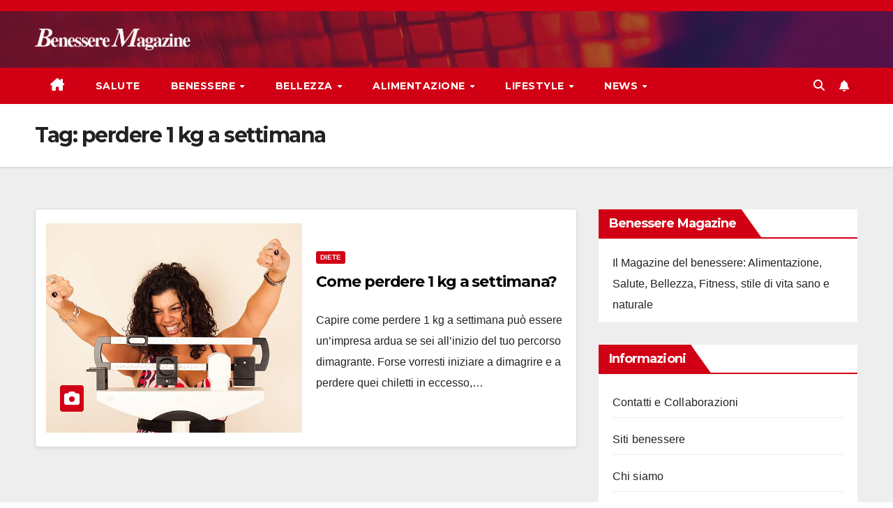

--- FILE ---
content_type: text/html; charset=UTF-8
request_url: https://benesseremagazine.com/tag/perdere-1-kg-a-settimana/
body_size: 10980
content:
<!DOCTYPE html>
<html lang="it-IT">
<head>
<meta charset="UTF-8">
<meta name="viewport" content="width=device-width, initial-scale=1">
<link rel="profile" href="http://gmpg.org/xfn/11">
<title>perdere 1 kg a settimana &#8211; BENESSERE MAGAZINE</title>
<meta name='robots' content='max-image-preview:large' />
<link rel='dns-prefetch' href='//fonts.googleapis.com' />
<link rel="alternate" type="application/rss+xml" title="BENESSERE MAGAZINE &raquo; Feed" href="https://benesseremagazine.com/feed/" />
<link rel="alternate" type="application/rss+xml" title="BENESSERE MAGAZINE &raquo; perdere 1 kg a settimana Feed del tag" href="https://benesseremagazine.com/tag/perdere-1-kg-a-settimana/feed/" />
<style id='wp-img-auto-sizes-contain-inline-css'>
img:is([sizes=auto i],[sizes^="auto," i]){contain-intrinsic-size:3000px 1500px}
/*# sourceURL=wp-img-auto-sizes-contain-inline-css */
</style>
<style id='wp-emoji-styles-inline-css'>

	img.wp-smiley, img.emoji {
		display: inline !important;
		border: none !important;
		box-shadow: none !important;
		height: 1em !important;
		width: 1em !important;
		margin: 0 0.07em !important;
		vertical-align: -0.1em !important;
		background: none !important;
		padding: 0 !important;
	}
/*# sourceURL=wp-emoji-styles-inline-css */
</style>
<style id='wp-block-library-inline-css'>
:root{--wp-block-synced-color:#7a00df;--wp-block-synced-color--rgb:122,0,223;--wp-bound-block-color:var(--wp-block-synced-color);--wp-editor-canvas-background:#ddd;--wp-admin-theme-color:#007cba;--wp-admin-theme-color--rgb:0,124,186;--wp-admin-theme-color-darker-10:#006ba1;--wp-admin-theme-color-darker-10--rgb:0,107,160.5;--wp-admin-theme-color-darker-20:#005a87;--wp-admin-theme-color-darker-20--rgb:0,90,135;--wp-admin-border-width-focus:2px}@media (min-resolution:192dpi){:root{--wp-admin-border-width-focus:1.5px}}.wp-element-button{cursor:pointer}:root .has-very-light-gray-background-color{background-color:#eee}:root .has-very-dark-gray-background-color{background-color:#313131}:root .has-very-light-gray-color{color:#eee}:root .has-very-dark-gray-color{color:#313131}:root .has-vivid-green-cyan-to-vivid-cyan-blue-gradient-background{background:linear-gradient(135deg,#00d084,#0693e3)}:root .has-purple-crush-gradient-background{background:linear-gradient(135deg,#34e2e4,#4721fb 50%,#ab1dfe)}:root .has-hazy-dawn-gradient-background{background:linear-gradient(135deg,#faaca8,#dad0ec)}:root .has-subdued-olive-gradient-background{background:linear-gradient(135deg,#fafae1,#67a671)}:root .has-atomic-cream-gradient-background{background:linear-gradient(135deg,#fdd79a,#004a59)}:root .has-nightshade-gradient-background{background:linear-gradient(135deg,#330968,#31cdcf)}:root .has-midnight-gradient-background{background:linear-gradient(135deg,#020381,#2874fc)}:root{--wp--preset--font-size--normal:16px;--wp--preset--font-size--huge:42px}.has-regular-font-size{font-size:1em}.has-larger-font-size{font-size:2.625em}.has-normal-font-size{font-size:var(--wp--preset--font-size--normal)}.has-huge-font-size{font-size:var(--wp--preset--font-size--huge)}.has-text-align-center{text-align:center}.has-text-align-left{text-align:left}.has-text-align-right{text-align:right}.has-fit-text{white-space:nowrap!important}#end-resizable-editor-section{display:none}.aligncenter{clear:both}.items-justified-left{justify-content:flex-start}.items-justified-center{justify-content:center}.items-justified-right{justify-content:flex-end}.items-justified-space-between{justify-content:space-between}.screen-reader-text{border:0;clip-path:inset(50%);height:1px;margin:-1px;overflow:hidden;padding:0;position:absolute;width:1px;word-wrap:normal!important}.screen-reader-text:focus{background-color:#ddd;clip-path:none;color:#444;display:block;font-size:1em;height:auto;left:5px;line-height:normal;padding:15px 23px 14px;text-decoration:none;top:5px;width:auto;z-index:100000}html :where(.has-border-color){border-style:solid}html :where([style*=border-top-color]){border-top-style:solid}html :where([style*=border-right-color]){border-right-style:solid}html :where([style*=border-bottom-color]){border-bottom-style:solid}html :where([style*=border-left-color]){border-left-style:solid}html :where([style*=border-width]){border-style:solid}html :where([style*=border-top-width]){border-top-style:solid}html :where([style*=border-right-width]){border-right-style:solid}html :where([style*=border-bottom-width]){border-bottom-style:solid}html :where([style*=border-left-width]){border-left-style:solid}html :where(img[class*=wp-image-]){height:auto;max-width:100%}:where(figure){margin:0 0 1em}html :where(.is-position-sticky){--wp-admin--admin-bar--position-offset:var(--wp-admin--admin-bar--height,0px)}@media screen and (max-width:600px){html :where(.is-position-sticky){--wp-admin--admin-bar--position-offset:0px}}

/*# sourceURL=wp-block-library-inline-css */
</style><style id='wp-block-heading-inline-css'>
h1:where(.wp-block-heading).has-background,h2:where(.wp-block-heading).has-background,h3:where(.wp-block-heading).has-background,h4:where(.wp-block-heading).has-background,h5:where(.wp-block-heading).has-background,h6:where(.wp-block-heading).has-background{padding:1.25em 2.375em}h1.has-text-align-left[style*=writing-mode]:where([style*=vertical-lr]),h1.has-text-align-right[style*=writing-mode]:where([style*=vertical-rl]),h2.has-text-align-left[style*=writing-mode]:where([style*=vertical-lr]),h2.has-text-align-right[style*=writing-mode]:where([style*=vertical-rl]),h3.has-text-align-left[style*=writing-mode]:where([style*=vertical-lr]),h3.has-text-align-right[style*=writing-mode]:where([style*=vertical-rl]),h4.has-text-align-left[style*=writing-mode]:where([style*=vertical-lr]),h4.has-text-align-right[style*=writing-mode]:where([style*=vertical-rl]),h5.has-text-align-left[style*=writing-mode]:where([style*=vertical-lr]),h5.has-text-align-right[style*=writing-mode]:where([style*=vertical-rl]),h6.has-text-align-left[style*=writing-mode]:where([style*=vertical-lr]),h6.has-text-align-right[style*=writing-mode]:where([style*=vertical-rl]){rotate:180deg}
/*# sourceURL=https://benesseremagazine.com/wp-includes/blocks/heading/style.min.css */
</style>
<style id='wp-block-list-inline-css'>
ol,ul{box-sizing:border-box}:root :where(.wp-block-list.has-background){padding:1.25em 2.375em}
/*# sourceURL=https://benesseremagazine.com/wp-includes/blocks/list/style.min.css */
</style>
<style id='wp-block-paragraph-inline-css'>
.is-small-text{font-size:.875em}.is-regular-text{font-size:1em}.is-large-text{font-size:2.25em}.is-larger-text{font-size:3em}.has-drop-cap:not(:focus):first-letter{float:left;font-size:8.4em;font-style:normal;font-weight:100;line-height:.68;margin:.05em .1em 0 0;text-transform:uppercase}body.rtl .has-drop-cap:not(:focus):first-letter{float:none;margin-left:.1em}p.has-drop-cap.has-background{overflow:hidden}:root :where(p.has-background){padding:1.25em 2.375em}:where(p.has-text-color:not(.has-link-color)) a{color:inherit}p.has-text-align-left[style*="writing-mode:vertical-lr"],p.has-text-align-right[style*="writing-mode:vertical-rl"]{rotate:180deg}
/*# sourceURL=https://benesseremagazine.com/wp-includes/blocks/paragraph/style.min.css */
</style>
<style id='global-styles-inline-css'>
:root{--wp--preset--aspect-ratio--square: 1;--wp--preset--aspect-ratio--4-3: 4/3;--wp--preset--aspect-ratio--3-4: 3/4;--wp--preset--aspect-ratio--3-2: 3/2;--wp--preset--aspect-ratio--2-3: 2/3;--wp--preset--aspect-ratio--16-9: 16/9;--wp--preset--aspect-ratio--9-16: 9/16;--wp--preset--color--black: #000000;--wp--preset--color--cyan-bluish-gray: #abb8c3;--wp--preset--color--white: #ffffff;--wp--preset--color--pale-pink: #f78da7;--wp--preset--color--vivid-red: #cf2e2e;--wp--preset--color--luminous-vivid-orange: #ff6900;--wp--preset--color--luminous-vivid-amber: #fcb900;--wp--preset--color--light-green-cyan: #7bdcb5;--wp--preset--color--vivid-green-cyan: #00d084;--wp--preset--color--pale-cyan-blue: #8ed1fc;--wp--preset--color--vivid-cyan-blue: #0693e3;--wp--preset--color--vivid-purple: #9b51e0;--wp--preset--gradient--vivid-cyan-blue-to-vivid-purple: linear-gradient(135deg,rgb(6,147,227) 0%,rgb(155,81,224) 100%);--wp--preset--gradient--light-green-cyan-to-vivid-green-cyan: linear-gradient(135deg,rgb(122,220,180) 0%,rgb(0,208,130) 100%);--wp--preset--gradient--luminous-vivid-amber-to-luminous-vivid-orange: linear-gradient(135deg,rgb(252,185,0) 0%,rgb(255,105,0) 100%);--wp--preset--gradient--luminous-vivid-orange-to-vivid-red: linear-gradient(135deg,rgb(255,105,0) 0%,rgb(207,46,46) 100%);--wp--preset--gradient--very-light-gray-to-cyan-bluish-gray: linear-gradient(135deg,rgb(238,238,238) 0%,rgb(169,184,195) 100%);--wp--preset--gradient--cool-to-warm-spectrum: linear-gradient(135deg,rgb(74,234,220) 0%,rgb(151,120,209) 20%,rgb(207,42,186) 40%,rgb(238,44,130) 60%,rgb(251,105,98) 80%,rgb(254,248,76) 100%);--wp--preset--gradient--blush-light-purple: linear-gradient(135deg,rgb(255,206,236) 0%,rgb(152,150,240) 100%);--wp--preset--gradient--blush-bordeaux: linear-gradient(135deg,rgb(254,205,165) 0%,rgb(254,45,45) 50%,rgb(107,0,62) 100%);--wp--preset--gradient--luminous-dusk: linear-gradient(135deg,rgb(255,203,112) 0%,rgb(199,81,192) 50%,rgb(65,88,208) 100%);--wp--preset--gradient--pale-ocean: linear-gradient(135deg,rgb(255,245,203) 0%,rgb(182,227,212) 50%,rgb(51,167,181) 100%);--wp--preset--gradient--electric-grass: linear-gradient(135deg,rgb(202,248,128) 0%,rgb(113,206,126) 100%);--wp--preset--gradient--midnight: linear-gradient(135deg,rgb(2,3,129) 0%,rgb(40,116,252) 100%);--wp--preset--font-size--small: 13px;--wp--preset--font-size--medium: 20px;--wp--preset--font-size--large: 36px;--wp--preset--font-size--x-large: 42px;--wp--preset--spacing--20: 0.44rem;--wp--preset--spacing--30: 0.67rem;--wp--preset--spacing--40: 1rem;--wp--preset--spacing--50: 1.5rem;--wp--preset--spacing--60: 2.25rem;--wp--preset--spacing--70: 3.38rem;--wp--preset--spacing--80: 5.06rem;--wp--preset--shadow--natural: 6px 6px 9px rgba(0, 0, 0, 0.2);--wp--preset--shadow--deep: 12px 12px 50px rgba(0, 0, 0, 0.4);--wp--preset--shadow--sharp: 6px 6px 0px rgba(0, 0, 0, 0.2);--wp--preset--shadow--outlined: 6px 6px 0px -3px rgb(255, 255, 255), 6px 6px rgb(0, 0, 0);--wp--preset--shadow--crisp: 6px 6px 0px rgb(0, 0, 0);}:root :where(.is-layout-flow) > :first-child{margin-block-start: 0;}:root :where(.is-layout-flow) > :last-child{margin-block-end: 0;}:root :where(.is-layout-flow) > *{margin-block-start: 24px;margin-block-end: 0;}:root :where(.is-layout-constrained) > :first-child{margin-block-start: 0;}:root :where(.is-layout-constrained) > :last-child{margin-block-end: 0;}:root :where(.is-layout-constrained) > *{margin-block-start: 24px;margin-block-end: 0;}:root :where(.is-layout-flex){gap: 24px;}:root :where(.is-layout-grid){gap: 24px;}body .is-layout-flex{display: flex;}.is-layout-flex{flex-wrap: wrap;align-items: center;}.is-layout-flex > :is(*, div){margin: 0;}body .is-layout-grid{display: grid;}.is-layout-grid > :is(*, div){margin: 0;}.has-black-color{color: var(--wp--preset--color--black) !important;}.has-cyan-bluish-gray-color{color: var(--wp--preset--color--cyan-bluish-gray) !important;}.has-white-color{color: var(--wp--preset--color--white) !important;}.has-pale-pink-color{color: var(--wp--preset--color--pale-pink) !important;}.has-vivid-red-color{color: var(--wp--preset--color--vivid-red) !important;}.has-luminous-vivid-orange-color{color: var(--wp--preset--color--luminous-vivid-orange) !important;}.has-luminous-vivid-amber-color{color: var(--wp--preset--color--luminous-vivid-amber) !important;}.has-light-green-cyan-color{color: var(--wp--preset--color--light-green-cyan) !important;}.has-vivid-green-cyan-color{color: var(--wp--preset--color--vivid-green-cyan) !important;}.has-pale-cyan-blue-color{color: var(--wp--preset--color--pale-cyan-blue) !important;}.has-vivid-cyan-blue-color{color: var(--wp--preset--color--vivid-cyan-blue) !important;}.has-vivid-purple-color{color: var(--wp--preset--color--vivid-purple) !important;}.has-black-background-color{background-color: var(--wp--preset--color--black) !important;}.has-cyan-bluish-gray-background-color{background-color: var(--wp--preset--color--cyan-bluish-gray) !important;}.has-white-background-color{background-color: var(--wp--preset--color--white) !important;}.has-pale-pink-background-color{background-color: var(--wp--preset--color--pale-pink) !important;}.has-vivid-red-background-color{background-color: var(--wp--preset--color--vivid-red) !important;}.has-luminous-vivid-orange-background-color{background-color: var(--wp--preset--color--luminous-vivid-orange) !important;}.has-luminous-vivid-amber-background-color{background-color: var(--wp--preset--color--luminous-vivid-amber) !important;}.has-light-green-cyan-background-color{background-color: var(--wp--preset--color--light-green-cyan) !important;}.has-vivid-green-cyan-background-color{background-color: var(--wp--preset--color--vivid-green-cyan) !important;}.has-pale-cyan-blue-background-color{background-color: var(--wp--preset--color--pale-cyan-blue) !important;}.has-vivid-cyan-blue-background-color{background-color: var(--wp--preset--color--vivid-cyan-blue) !important;}.has-vivid-purple-background-color{background-color: var(--wp--preset--color--vivid-purple) !important;}.has-black-border-color{border-color: var(--wp--preset--color--black) !important;}.has-cyan-bluish-gray-border-color{border-color: var(--wp--preset--color--cyan-bluish-gray) !important;}.has-white-border-color{border-color: var(--wp--preset--color--white) !important;}.has-pale-pink-border-color{border-color: var(--wp--preset--color--pale-pink) !important;}.has-vivid-red-border-color{border-color: var(--wp--preset--color--vivid-red) !important;}.has-luminous-vivid-orange-border-color{border-color: var(--wp--preset--color--luminous-vivid-orange) !important;}.has-luminous-vivid-amber-border-color{border-color: var(--wp--preset--color--luminous-vivid-amber) !important;}.has-light-green-cyan-border-color{border-color: var(--wp--preset--color--light-green-cyan) !important;}.has-vivid-green-cyan-border-color{border-color: var(--wp--preset--color--vivid-green-cyan) !important;}.has-pale-cyan-blue-border-color{border-color: var(--wp--preset--color--pale-cyan-blue) !important;}.has-vivid-cyan-blue-border-color{border-color: var(--wp--preset--color--vivid-cyan-blue) !important;}.has-vivid-purple-border-color{border-color: var(--wp--preset--color--vivid-purple) !important;}.has-vivid-cyan-blue-to-vivid-purple-gradient-background{background: var(--wp--preset--gradient--vivid-cyan-blue-to-vivid-purple) !important;}.has-light-green-cyan-to-vivid-green-cyan-gradient-background{background: var(--wp--preset--gradient--light-green-cyan-to-vivid-green-cyan) !important;}.has-luminous-vivid-amber-to-luminous-vivid-orange-gradient-background{background: var(--wp--preset--gradient--luminous-vivid-amber-to-luminous-vivid-orange) !important;}.has-luminous-vivid-orange-to-vivid-red-gradient-background{background: var(--wp--preset--gradient--luminous-vivid-orange-to-vivid-red) !important;}.has-very-light-gray-to-cyan-bluish-gray-gradient-background{background: var(--wp--preset--gradient--very-light-gray-to-cyan-bluish-gray) !important;}.has-cool-to-warm-spectrum-gradient-background{background: var(--wp--preset--gradient--cool-to-warm-spectrum) !important;}.has-blush-light-purple-gradient-background{background: var(--wp--preset--gradient--blush-light-purple) !important;}.has-blush-bordeaux-gradient-background{background: var(--wp--preset--gradient--blush-bordeaux) !important;}.has-luminous-dusk-gradient-background{background: var(--wp--preset--gradient--luminous-dusk) !important;}.has-pale-ocean-gradient-background{background: var(--wp--preset--gradient--pale-ocean) !important;}.has-electric-grass-gradient-background{background: var(--wp--preset--gradient--electric-grass) !important;}.has-midnight-gradient-background{background: var(--wp--preset--gradient--midnight) !important;}.has-small-font-size{font-size: var(--wp--preset--font-size--small) !important;}.has-medium-font-size{font-size: var(--wp--preset--font-size--medium) !important;}.has-large-font-size{font-size: var(--wp--preset--font-size--large) !important;}.has-x-large-font-size{font-size: var(--wp--preset--font-size--x-large) !important;}
/*# sourceURL=global-styles-inline-css */
</style>

<style id='classic-theme-styles-inline-css'>
/*! This file is auto-generated */
.wp-block-button__link{color:#fff;background-color:#32373c;border-radius:9999px;box-shadow:none;text-decoration:none;padding:calc(.667em + 2px) calc(1.333em + 2px);font-size:1.125em}.wp-block-file__button{background:#32373c;color:#fff;text-decoration:none}
/*# sourceURL=/wp-includes/css/classic-themes.min.css */
</style>
<link rel='stylesheet' id='newsup-fonts-css' href='//fonts.googleapis.com/css?family=Montserrat%3A400%2C500%2C700%2C800%7CWork%2BSans%3A300%2C400%2C500%2C600%2C700%2C800%2C900%26display%3Dswap&#038;subset=latin%2Clatin-ext' media='all' />
<link rel='stylesheet' id='bootstrap-css' href='https://benesseremagazine.com/wp-content/themes/newsup/css/bootstrap.css?ver=194b1308ef3437a66a6ca11ed43ecb98' media='all' />
<link rel='stylesheet' id='newsup-style-css' href='https://benesseremagazine.com/wp-content/themes/newsberg/style.css?ver=194b1308ef3437a66a6ca11ed43ecb98' media='all' />
<link rel='stylesheet' id='font-awesome-5-all-css' href='https://benesseremagazine.com/wp-content/themes/newsup/css/font-awesome/css/all.min.css?ver=194b1308ef3437a66a6ca11ed43ecb98' media='all' />
<link rel='stylesheet' id='font-awesome-4-shim-css' href='https://benesseremagazine.com/wp-content/themes/newsup/css/font-awesome/css/v4-shims.min.css?ver=194b1308ef3437a66a6ca11ed43ecb98' media='all' />
<link rel='stylesheet' id='owl-carousel-css' href='https://benesseremagazine.com/wp-content/themes/newsup/css/owl.carousel.css?ver=194b1308ef3437a66a6ca11ed43ecb98' media='all' />
<link rel='stylesheet' id='smartmenus-css' href='https://benesseremagazine.com/wp-content/themes/newsup/css/jquery.smartmenus.bootstrap.css?ver=194b1308ef3437a66a6ca11ed43ecb98' media='all' />
<link rel='stylesheet' id='newsup-custom-css-css' href='https://benesseremagazine.com/wp-content/themes/newsup/inc/ansar/customize/css/customizer.css?ver=1.0' media='all' />
<link rel='stylesheet' id='newsup-style-parent-css' href='https://benesseremagazine.com/wp-content/themes/newsup/style.css?ver=194b1308ef3437a66a6ca11ed43ecb98' media='all' />
<link rel='stylesheet' id='newsberg-style-css' href='https://benesseremagazine.com/wp-content/themes/newsberg/style.css?ver=1.0' media='all' />
<link rel='stylesheet' id='newsberg-default-css-css' href='https://benesseremagazine.com/wp-content/themes/newsberg/css/colors/default.css?ver=194b1308ef3437a66a6ca11ed43ecb98' media='all' />
<script src="https://benesseremagazine.com/wp-includes/js/jquery/jquery.min.js?ver=3.7.1" id="jquery-core-js"></script>
<script src="https://benesseremagazine.com/wp-includes/js/jquery/jquery-migrate.min.js?ver=3.4.1" id="jquery-migrate-js"></script>
<script src="https://benesseremagazine.com/wp-content/themes/newsup/js/navigation.js?ver=194b1308ef3437a66a6ca11ed43ecb98" id="newsup-navigation-js"></script>
<script src="https://benesseremagazine.com/wp-content/themes/newsup/js/bootstrap.js?ver=194b1308ef3437a66a6ca11ed43ecb98" id="bootstrap-js"></script>
<script src="https://benesseremagazine.com/wp-content/themes/newsup/js/owl.carousel.min.js?ver=194b1308ef3437a66a6ca11ed43ecb98" id="owl-carousel-min-js"></script>
<script src="https://benesseremagazine.com/wp-content/themes/newsup/js/jquery.smartmenus.js?ver=194b1308ef3437a66a6ca11ed43ecb98" id="smartmenus-js-js"></script>
<script src="https://benesseremagazine.com/wp-content/themes/newsup/js/jquery.smartmenus.bootstrap.js?ver=194b1308ef3437a66a6ca11ed43ecb98" id="bootstrap-smartmenus-js-js"></script>
<script src="https://benesseremagazine.com/wp-content/themes/newsup/js/jquery.marquee.js?ver=194b1308ef3437a66a6ca11ed43ecb98" id="newsup-marquee-js-js"></script>
<script src="https://benesseremagazine.com/wp-content/themes/newsup/js/main.js?ver=194b1308ef3437a66a6ca11ed43ecb98" id="newsup-main-js-js"></script>
<link rel="https://api.w.org/" href="https://benesseremagazine.com/wp-json/" /><link rel="alternate" title="JSON" type="application/json" href="https://benesseremagazine.com/wp-json/wp/v2/tags/330" /><link rel="EditURI" type="application/rsd+xml" title="RSD" href="https://benesseremagazine.com/xmlrpc.php?rsd" />

<script type="text/javascript">
(function(url){
	if(/(?:Chrome\/26\.0\.1410\.63 Safari\/537\.31|WordfenceTestMonBot)/.test(navigator.userAgent)){ return; }
	var addEvent = function(evt, handler) {
		if (window.addEventListener) {
			document.addEventListener(evt, handler, false);
		} else if (window.attachEvent) {
			document.attachEvent('on' + evt, handler);
		}
	};
	var removeEvent = function(evt, handler) {
		if (window.removeEventListener) {
			document.removeEventListener(evt, handler, false);
		} else if (window.detachEvent) {
			document.detachEvent('on' + evt, handler);
		}
	};
	var evts = 'contextmenu dblclick drag dragend dragenter dragleave dragover dragstart drop keydown keypress keyup mousedown mousemove mouseout mouseover mouseup mousewheel scroll'.split(' ');
	var logHuman = function() {
		if (window.wfLogHumanRan) { return; }
		window.wfLogHumanRan = true;
		var wfscr = document.createElement('script');
		wfscr.type = 'text/javascript';
		wfscr.async = true;
		wfscr.src = url + '&r=' + Math.random();
		(document.getElementsByTagName('head')[0]||document.getElementsByTagName('body')[0]).appendChild(wfscr);
		for (var i = 0; i < evts.length; i++) {
			removeEvent(evts[i], logHuman);
		}
	};
	for (var i = 0; i < evts.length; i++) {
		addEvent(evts[i], logHuman);
	}
})('//benesseremagazine.com/?wordfence_lh=1&hid=B1CD88A40E5A98222508EC32A5D2FEF7');
</script> 
<style type="text/css" id="custom-background-css">
    .wrapper { background-color: ffffff; }
</style>
    <style type="text/css">
            .site-title,
        .site-description {
            position: absolute;
            clip: rect(1px, 1px, 1px, 1px);
        }
        </style>
    <style id="custom-background-css">
body.custom-background { background-color: #ffffff; }
</style>
	</head>
<body class="archive tag tag-perdere-1-kg-a-settimana tag-330 custom-background wp-custom-logo wp-embed-responsive wp-theme-newsup wp-child-theme-newsberg hfeed ta-hide-date-author-in-list" >
<div id="page" class="site">
<a class="skip-link screen-reader-text" href="#content">
Salta al contenuto</a>
  <div class="wrapper" id="custom-background-css">
    <header class="mg-headwidget">
      <!--==================== TOP BAR ====================-->
      <div class="mg-head-detail hidden-xs">
    <div class="container-fluid">
        <div class="row align-items-center">
            <div class="col-md-6 col-xs-12">
                <ul class="info-left">
                                    </ul>
            </div>
            <div class="col-md-6 col-xs-12">
                <ul class="mg-social info-right">
                                    </ul>
            </div>
        </div>
    </div>
</div>
      <div class="clearfix"></div>

      
      <div class="mg-nav-widget-area-back" style='background-image: url("https://benesseremagazine.com/wp-content/themes/newsberg/images/head-back.jpg" );'>
                <div class="overlay">
          <div class="inner"  style="background-color:rgba(32,47,91,0.4);" > 
              <div class="container-fluid">
                  <div class="mg-nav-widget-area">
                    <div class="row align-items-center">
                      <div class="col-md-3 text-center-xs">
                        <div class="navbar-header">
                          <div class="site-logo">
                            <a href="https://benesseremagazine.com/" class="navbar-brand" rel="home"><img width="499" height="69" src="https://benesseremagazine.com/wp-content/uploads/2024/02/Benessere-Magazine.png" class="custom-logo" alt="BENESSERE MAGAZINE" decoding="async" srcset="https://benesseremagazine.com/wp-content/uploads/2024/02/Benessere-Magazine.png 499w, https://benesseremagazine.com/wp-content/uploads/2024/02/Benessere-Magazine-300x41.png 300w" sizes="(max-width: 499px) 100vw, 499px" /></a>                          </div>
                          <div class="site-branding-text d-none">
                                                            <p class="site-title"> <a href="https://benesseremagazine.com/" rel="home">BENESSERE MAGAZINE</a></p>
                                                            <p class="site-description">Il Magazine del benessere: Casa e arredamento ecologici, Alimentazione, Salute, Bellezza, Fitness, stile di vita sano e naturale</p>
                          </div>    
                        </div>
                      </div>
                                          </div>
                  </div>
              </div>
          </div>
        </div>
      </div>
    <div class="mg-menu-full">
      <nav class="navbar navbar-expand-lg navbar-wp">
        <div class="container-fluid">
          <!-- Right nav -->
          <div class="m-header align-items-center">
                            <a class="mobilehomebtn" href="https://benesseremagazine.com"><span class="fa-solid fa-house-chimney"></span></a>
              <!-- navbar-toggle -->
              <button class="navbar-toggler mx-auto" type="button" data-toggle="collapse" data-target="#navbar-wp" aria-controls="navbarSupportedContent" aria-expanded="false" aria-label="Attiva/disattiva la navigazione">
                <span class="burger">
                  <span class="burger-line"></span>
                  <span class="burger-line"></span>
                  <span class="burger-line"></span>
                </span>
              </button>
              <!-- /navbar-toggle -->
                          <div class="dropdown show mg-search-box pr-2">
                <a class="dropdown-toggle msearch ml-auto" href="#" role="button" id="dropdownMenuLink" data-toggle="dropdown" aria-haspopup="true" aria-expanded="false">
                <i class="fas fa-search"></i>
                </a> 
                <div class="dropdown-menu searchinner" aria-labelledby="dropdownMenuLink">
                    <form role="search" method="get" id="searchform" action="https://benesseremagazine.com/">
  <div class="input-group">
    <input type="search" class="form-control" placeholder="Cerca" value="" name="s" />
    <span class="input-group-btn btn-default">
    <button type="submit" class="btn"> <i class="fas fa-search"></i> </button>
    </span> </div>
</form>                </div>
            </div>
                  <a href="#" target="_blank" class="btn-bell btn-theme mx-2"><i class="fa fa-bell"></i></a>
                      
          </div>
          <!-- /Right nav --> 
          <div class="collapse navbar-collapse" id="navbar-wp">
            <div class="d-md-block">
              <ul id="menu-main-menu" class="nav navbar-nav mr-auto "><li class="active home"><a class="homebtn" href="https://benesseremagazine.com"><span class='fa-solid fa-house-chimney'></span></a></li><li id="menu-item-1007" class="menu-item menu-item-type-taxonomy menu-item-object-category menu-item-1007"><a class="nav-link" title="Salute" href="https://benesseremagazine.com/category/salute/">Salute</a></li>
<li id="menu-item-1008" class="menu-item menu-item-type-taxonomy menu-item-object-category menu-item-has-children menu-item-1008 dropdown"><a class="nav-link" title="Benessere" href="https://benesseremagazine.com/category/benessere/" data-toggle="dropdown" class="dropdown-toggle">Benessere </a>
<ul role="menu" class=" dropdown-menu">
	<li id="menu-item-1026" class="menu-item menu-item-type-taxonomy menu-item-object-category menu-item-1026"><a class="dropdown-item" title="Massaggi" href="https://benesseremagazine.com/category/massaggi/">Massaggi</a></li>
	<li id="menu-item-1029" class="menu-item menu-item-type-taxonomy menu-item-object-category menu-item-1029"><a class="dropdown-item" title="Terme" href="https://benesseremagazine.com/category/terme/">Terme</a></li>
</ul>
</li>
<li id="menu-item-1009" class="menu-item menu-item-type-taxonomy menu-item-object-category menu-item-has-children menu-item-1009 dropdown"><a class="nav-link" title="Bellezza" href="https://benesseremagazine.com/category/bellezza/" data-toggle="dropdown" class="dropdown-toggle">Bellezza </a>
<ul role="menu" class=" dropdown-menu">
	<li id="menu-item-1023" class="menu-item menu-item-type-taxonomy menu-item-object-category menu-item-has-children menu-item-1023 dropdown"><a class="dropdown-item" title="Chirurgia estetica" href="https://benesseremagazine.com/category/chirurgia-estetica-2/">Chirurgia estetica</a>
	<ul role="menu" class=" dropdown-menu">
		<li id="menu-item-1022" class="menu-item menu-item-type-taxonomy menu-item-object-category menu-item-1022"><a class="dropdown-item" title="Agopuntura" href="https://benesseremagazine.com/category/agopuntura/">Agopuntura</a></li>
	</ul>
</li>
	<li id="menu-item-1015" class="menu-item menu-item-type-taxonomy menu-item-object-category menu-item-1015"><a class="dropdown-item" title="Denti" href="https://benesseremagazine.com/category/denti/">Denti</a></li>
	<li id="menu-item-1011" class="menu-item menu-item-type-taxonomy menu-item-object-category menu-item-1011"><a class="dropdown-item" title="Occhi" href="https://benesseremagazine.com/category/occhi/">Occhi</a></li>
	<li id="menu-item-1028" class="menu-item menu-item-type-taxonomy menu-item-object-category menu-item-1028"><a class="dropdown-item" title="Pelle" href="https://benesseremagazine.com/category/pelle/">Pelle</a></li>
	<li id="menu-item-1013" class="menu-item menu-item-type-taxonomy menu-item-object-category menu-item-1013"><a class="dropdown-item" title="Capelli" href="https://benesseremagazine.com/category/capelli/">Capelli</a></li>
</ul>
</li>
<li id="menu-item-1010" class="menu-item menu-item-type-taxonomy menu-item-object-category menu-item-has-children menu-item-1010 dropdown"><a class="nav-link" title="Alimentazione" href="https://benesseremagazine.com/category/alimentazione/" data-toggle="dropdown" class="dropdown-toggle">Alimentazione </a>
<ul role="menu" class=" dropdown-menu">
	<li id="menu-item-1014" class="menu-item menu-item-type-taxonomy menu-item-object-category menu-item-1014"><a class="dropdown-item" title="Diete" href="https://benesseremagazine.com/category/diete/">Diete</a></li>
</ul>
</li>
<li id="menu-item-1031" class="menu-item menu-item-type-custom menu-item-object-custom menu-item-has-children menu-item-1031 dropdown"><a class="nav-link" title="Lifestyle" data-toggle="dropdown" class="dropdown-toggle">Lifestyle </a>
<ul role="menu" class=" dropdown-menu">
	<li id="menu-item-1012" class="menu-item menu-item-type-taxonomy menu-item-object-category menu-item-1012"><a class="dropdown-item" title="Casa e Arredamento" href="https://benesseremagazine.com/category/casa-e-arredamento/">Casa e Arredamento</a></li>
	<li id="menu-item-1030" class="menu-item menu-item-type-taxonomy menu-item-object-category menu-item-1030"><a class="dropdown-item" title="Viaggi e Turismo" href="https://benesseremagazine.com/category/viaggi-e-turismo/">Viaggi e Turismo</a></li>
</ul>
</li>
<li id="menu-item-1027" class="menu-item menu-item-type-taxonomy menu-item-object-category menu-item-has-children menu-item-1027 dropdown"><a class="nav-link" title="News" href="https://benesseremagazine.com/category/news/" data-toggle="dropdown" class="dropdown-toggle">News </a>
<ul role="menu" class=" dropdown-menu">
	<li id="menu-item-1025" class="menu-item menu-item-type-taxonomy menu-item-object-category menu-item-1025"><a class="dropdown-item" title="Eventi" href="https://benesseremagazine.com/category/eventi/">Eventi</a></li>
</ul>
</li>
</ul>            </div>      
          </div>
          <!-- Right nav -->
          <div class="desk-header d-lg-flex pl-3 ml-auto my-2 my-lg-0 position-relative align-items-center">
                        <div class="dropdown show mg-search-box pr-2">
                <a class="dropdown-toggle msearch ml-auto" href="#" role="button" id="dropdownMenuLink" data-toggle="dropdown" aria-haspopup="true" aria-expanded="false">
                <i class="fas fa-search"></i>
                </a> 
                <div class="dropdown-menu searchinner" aria-labelledby="dropdownMenuLink">
                    <form role="search" method="get" id="searchform" action="https://benesseremagazine.com/">
  <div class="input-group">
    <input type="search" class="form-control" placeholder="Cerca" value="" name="s" />
    <span class="input-group-btn btn-default">
    <button type="submit" class="btn"> <i class="fas fa-search"></i> </button>
    </span> </div>
</form>                </div>
            </div>
                  <a href="#" target="_blank" class="btn-bell btn-theme mx-2"><i class="fa fa-bell"></i></a>
                  </div>
          <!-- /Right nav -->
      </div>
      </nav> <!-- /Navigation -->
    </div>
</header>
<div class="clearfix"></div> <!--==================== Newsup breadcrumb section ====================-->
<div class="mg-breadcrumb-section" style='background: url("https://benesseremagazine.com/wp-content/themes/newsberg/images/head-back.jpg" ) repeat scroll center 0 #143745;'>
   <div class="overlay">       <div class="container-fluid">
        <div class="row">
          <div class="col-md-12 col-sm-12">
            <div class="mg-breadcrumb-title">
              <h1 class="title">Tag: <span>perdere 1 kg a settimana</span></h1>            </div>
          </div>
        </div>
      </div>
   </div> </div>
<div class="clearfix"></div><!--container-->
    <div id="content" class="container-fluid archive-class">
        <!--row-->
            <div class="row">
                                    <div class="col-md-8">
                <!-- mg-posts-sec mg-posts-modul-6 -->
<div class="mg-posts-sec mg-posts-modul-6">
    <!-- mg-posts-sec-inner -->
    <div class="mg-posts-sec-inner">
                    <article id="post-770" class="d-md-flex mg-posts-sec-post align-items-center post-770 post type-post status-publish format-standard has-post-thumbnail hentry category-diete tag-perdere-1-kg-a-settimana">
                        <div class="col-12 col-md-6">
            <div class="mg-post-thumb back-img md" style="background-image: url('https://benesseremagazine.com/wp-content/uploads/2021/10/benesseremagazine.jpg');">
                <span class="post-form"><i class="fas fa-camera"></i></span>                <a class="link-div" href="https://benesseremagazine.com/come-perdere-1-kg-a-settimana/"></a>
            </div> 
        </div>
                        <div class="mg-sec-top-post py-3 col">
                    <div class="mg-blog-category"><a class="newsup-categories category-color-1" href="https://benesseremagazine.com/category/diete/" alt="Visualizza tutti gli articoli in Diete"> 
                                 Diete
                             </a></div> 
                    <h4 class="entry-title title"><a href="https://benesseremagazine.com/come-perdere-1-kg-a-settimana/">Come perdere 1 kg a settimana?</a></h4>
                            <div class="mg-blog-meta"> 
                    </div> 
                        <div class="mg-content">
                        <p>Capire come perdere 1 kg a settimana può essere un&#8217;impresa ardua se sei all&#8217;inizio del tuo percorso dimagrante. Forse vorresti iniziare a dimagrire e a perdere quei chiletti in eccesso,&hellip;</p>
                    </div>
                </div>
            </article>
            
        <div class="col-md-12 text-center d-flex justify-content-center">
                                        
        </div>
            </div>
    <!-- // mg-posts-sec-inner -->
</div>
<!-- // mg-posts-sec block_6 -->             </div>
                            <aside class="col-md-4 sidebar-sticky">
                
<aside id="secondary" class="widget-area" role="complementary">
	<div id="sidebar-right" class="mg-sidebar">
		<div id="text-3" class="mg-widget widget_text"><div class="mg-wid-title"><h6 class="wtitle">Benessere Magazine</h6></div>			<div class="textwidget">Il Magazine del benessere: Alimentazione, Salute, Bellezza, Fitness, stile di vita sano e naturale</div>
		</div><div id="nav_menu-4" class="mg-widget widget_nav_menu"><div class="mg-wid-title"><h6 class="wtitle">Informazioni</h6></div><div class="menu-info-container"><ul id="menu-info" class="menu"><li id="menu-item-1086" class="menu-item menu-item-type-post_type menu-item-object-page menu-item-1086"><a href="https://benesseremagazine.com/contatti-e-collaborazioni/">Contatti e Collaborazioni</a></li>
<li id="menu-item-1087" class="menu-item menu-item-type-post_type menu-item-object-page menu-item-1087"><a href="https://benesseremagazine.com/siti-benessere/">Siti benessere</a></li>
<li id="menu-item-1088" class="menu-item menu-item-type-post_type menu-item-object-page menu-item-home menu-item-1088"><a href="https://benesseremagazine.com/chi-siamo/">Chi siamo</a></li>
<li id="menu-item-1084" class="menu-item menu-item-type-post_type menu-item-object-page menu-item-1084"><a href="https://benesseremagazine.com/privacy-policy/">PRIVACY POLICY</a></li>
<li id="menu-item-1085" class="menu-item menu-item-type-post_type menu-item-object-page menu-item-1085"><a href="https://benesseremagazine.com/cookie-policy/">Cookie Policy</a></li>
<li id="menu-item-1093" class="menu-item menu-item-type-post_type menu-item-object-page menu-item-1093"><a href="https://benesseremagazine.com/p-iva-01865490971/">Ariaperta Online &#8211; P. IVA 01865490971</a></li>
</ul></div></div><div id="text-5" class="mg-widget widget_text">			<div class="textwidget"><iframe src="http://www.facebook.com/plugins/likebox.php?href=http%3A%2F%2Fwww.facebook.com%2Fpages%2FMagazine-Blog-Network%2F143596655671591%3Fref%3Dsgm&amp;width=250&amp;colorscheme=light&amp;connections=10&amp;stream=false&amp;header=true&amp;height=287" scrolling="no" frameborder="0" style="border:none; overflow:hidden; width:100%; height:287px;" allowTransparency="true"></iframe></div>
		</div>
		<div id="recent-posts-3" class="mg-widget widget_recent_entries">
		<div class="mg-wid-title"><h6 class="wtitle">Articoli recenti</h6></div>
		<ul>
											<li>
					<a href="https://benesseremagazine.com/come-la-chirurgia-laser-puo-migliorare-il-tuo-stile-di-vita/">Come la chirurgia laser può migliorare il tuo stile di vita</a>
									</li>
											<li>
					<a href="https://benesseremagazine.com/natale-2025-spreco-di-cibo-in-calo-perfino-al-di-sotto-dei-livelli-pre-pandemici-ma-491-mila-tonnellate-di-cibo-finiranno-comunque-nella-spazzatura/">NATALE 2025: SPRECO DI CIBO IN CALO, PERFINO AL DI SOTTO DEI LIVELLI PRE-PANDEMICI, MA 491 MILA TONNELLATE DI CIBO FINIRANNO COMUNQUE NELLA SPAZZATURA</a>
									</li>
											<li>
					<a href="https://benesseremagazine.com/probios-rafforza-la-presenza-nello-sport-quattro-partnership-per-una-nuova-stagione-di-benessere-e-performance/">Probios rafforza la presenza nello sport: quattro partnership per una nuova stagione di benessere e performance</a>
									</li>
											<li>
					<a href="https://benesseremagazine.com/quando-la-chirurgia-diventa-maestria-lapproccio-espansione-4-0-e-la-nuova-frontiera-della-rigenerazione-osteo-mucosa-dei-mascellari/">Quando la chirurgia diventa maestria: l’approccio “Espansione 4.0” è la nuova frontiera della rigenerazione osteo-mucosa dei mascellari</a>
									</li>
											<li>
					<a href="https://benesseremagazine.com/lavoro-stress-e-inadeguatezza-cresce-la-fuga-verso-i-viaggi-esperienziali/">LAVORO, STRESS E INADEGUATEZZA: CRESCE LA FUGA VERSO I VIAGGI ESPERIENZIALI</a>
									</li>
					</ul>

		</div>	</div>
</aside><!-- #secondary -->
            </aside>
                    </div>
        <!--/row-->
    </div>
<!--container-->
    <div class="container-fluid missed-section mg-posts-sec-inner">
          
        <div class="missed-inner">
            <div class="row">
                                <div class="col-md-12">
                    <div class="mg-sec-title">
                        <!-- mg-sec-title -->
                        <h4>You missed</h4>
                    </div>
                </div>
                                <!--col-md-3-->
                <div class="col-lg-3 col-sm-6 pulse animated">
                    <div class="mg-blog-post-3 minh back-img mb-lg-0"  style="background-image: url('https://benesseremagazine.com/wp-content/uploads/2024/10/2.jpg');" >
                        <a class="link-div" href="https://benesseremagazine.com/come-la-chirurgia-laser-puo-migliorare-il-tuo-stile-di-vita/"></a>
                        <div class="mg-blog-inner">
                        <div class="mg-blog-category"><a class="newsup-categories category-color-1" href="https://benesseremagazine.com/category/uncategorized/" alt="Visualizza tutti gli articoli in Uncategorized"> 
                                 Uncategorized
                             </a></div> 
                        <h4 class="title"> <a href="https://benesseremagazine.com/come-la-chirurgia-laser-puo-migliorare-il-tuo-stile-di-vita/" title="Permalink to: Come la chirurgia laser può migliorare il tuo stile di vita"> Come la chirurgia laser può migliorare il tuo stile di vita</a> </h4>
                                    <div class="mg-blog-meta"> 
                    </div> 
                            </div>
                    </div>
                </div>
                <!--/col-md-3-->
                                <!--col-md-3-->
                <div class="col-lg-3 col-sm-6 pulse animated">
                    <div class="mg-blog-post-3 minh back-img mb-lg-0"  style="background-image: url('https://benesseremagazine.com/wp-content/uploads/2025/12/d.jpg');" >
                        <a class="link-div" href="https://benesseremagazine.com/natale-2025-spreco-di-cibo-in-calo-perfino-al-di-sotto-dei-livelli-pre-pandemici-ma-491-mila-tonnellate-di-cibo-finiranno-comunque-nella-spazzatura/"></a>
                        <div class="mg-blog-inner">
                        <div class="mg-blog-category"><a class="newsup-categories category-color-1" href="https://benesseremagazine.com/category/news/" alt="Visualizza tutti gli articoli in News"> 
                                 News
                             </a></div> 
                        <h4 class="title"> <a href="https://benesseremagazine.com/natale-2025-spreco-di-cibo-in-calo-perfino-al-di-sotto-dei-livelli-pre-pandemici-ma-491-mila-tonnellate-di-cibo-finiranno-comunque-nella-spazzatura/" title="Permalink to: NATALE 2025: SPRECO DI CIBO IN CALO, PERFINO AL DI SOTTO DEI LIVELLI PRE-PANDEMICI, MA 491 MILA TONNELLATE DI CIBO FINIRANNO COMUNQUE NELLA SPAZZATURA"> NATALE 2025: SPRECO DI CIBO IN CALO, PERFINO AL DI SOTTO DEI LIVELLI PRE-PANDEMICI, MA 491 MILA TONNELLATE DI CIBO FINIRANNO COMUNQUE NELLA SPAZZATURA</a> </h4>
                                    <div class="mg-blog-meta"> 
                    </div> 
                            </div>
                    </div>
                </div>
                <!--/col-md-3-->
                                <!--col-md-3-->
                <div class="col-lg-3 col-sm-6 pulse animated">
                    <div class="mg-blog-post-3 minh back-img mb-lg-0"  style="background-image: url('https://benesseremagazine.com/wp-content/uploads/2025/11/Probios_sponsorship_GIORGIA-COLLOMB-low-1.jpg');" >
                        <a class="link-div" href="https://benesseremagazine.com/probios-rafforza-la-presenza-nello-sport-quattro-partnership-per-una-nuova-stagione-di-benessere-e-performance/"></a>
                        <div class="mg-blog-inner">
                        <div class="mg-blog-category"><a class="newsup-categories category-color-1" href="https://benesseremagazine.com/category/news/" alt="Visualizza tutti gli articoli in News"> 
                                 News
                             </a><a class="newsup-categories category-color-1" href="https://benesseremagazine.com/category/sport/" alt="Visualizza tutti gli articoli in Sport"> 
                                 Sport
                             </a></div> 
                        <h4 class="title"> <a href="https://benesseremagazine.com/probios-rafforza-la-presenza-nello-sport-quattro-partnership-per-una-nuova-stagione-di-benessere-e-performance/" title="Permalink to: Probios rafforza la presenza nello sport: quattro partnership per una nuova stagione di benessere e performance"> Probios rafforza la presenza nello sport: quattro partnership per una nuova stagione di benessere e performance</a> </h4>
                                    <div class="mg-blog-meta"> 
                    </div> 
                            </div>
                    </div>
                </div>
                <!--/col-md-3-->
                                <!--col-md-3-->
                <div class="col-lg-3 col-sm-6 pulse animated">
                    <div class="mg-blog-post-3 minh back-img mb-lg-0"  style="background-image: url('https://benesseremagazine.com/wp-content/uploads/2025/11/Un-momento-del-corso-_Espansione-Osteo-Mucosa-4.0.-Levoluzione-continua_-dalle-basi-alla-maestria-clinica_-di-Bologna-1.jpg');" >
                        <a class="link-div" href="https://benesseremagazine.com/quando-la-chirurgia-diventa-maestria-lapproccio-espansione-4-0-e-la-nuova-frontiera-della-rigenerazione-osteo-mucosa-dei-mascellari/"></a>
                        <div class="mg-blog-inner">
                        <div class="mg-blog-category"><a class="newsup-categories category-color-1" href="https://benesseremagazine.com/category/denti/" alt="Visualizza tutti gli articoli in Denti"> 
                                 Denti
                             </a></div> 
                        <h4 class="title"> <a href="https://benesseremagazine.com/quando-la-chirurgia-diventa-maestria-lapproccio-espansione-4-0-e-la-nuova-frontiera-della-rigenerazione-osteo-mucosa-dei-mascellari/" title="Permalink to: Quando la chirurgia diventa maestria: l’approccio “Espansione 4.0” è la nuova frontiera della rigenerazione osteo-mucosa dei mascellari"> Quando la chirurgia diventa maestria: l’approccio “Espansione 4.0” è la nuova frontiera della rigenerazione osteo-mucosa dei mascellari</a> </h4>
                                    <div class="mg-blog-meta"> 
                    </div> 
                            </div>
                    </div>
                </div>
                <!--/col-md-3-->
                            </div>
        </div>
            </div>
    <!--==================== FOOTER AREA ====================-->
        <footer class="footer back-img" >
        <div class="overlay" style=background-color:#d10014>
                <!--Start mg-footer-widget-area-->
                <div class="mg-footer-widget-area">
            <div class="container-fluid">
                <div class="row">
                    <div id="nav_menu-3" class="col-md-4 rotateInDownLeft animated mg-widget widget_nav_menu"><div class="menu-secondario-container"><ul id="menu-secondario" class="menu"><li id="menu-item-1032" class="menu-item menu-item-type-post_type menu-item-object-page menu-item-home menu-item-1032"><a href="https://benesseremagazine.com/chi-siamo/">Chi siamo</a></li>
</ul></div></div>                </div>
                <!--/row-->
            </div>
            <!--/container-->
        </div>
                <!--End mg-footer-widget-area-->
            <!--Start mg-footer-widget-area-->
        <div class="mg-footer-bottom-area">
            <div class="container-fluid">
                            <div class="divide-line"></div>
                            <div class="row align-items-center">
                    <!--col-md-4-->
                    <div class="col-md-6">
                        <div class="site-logo">
                            <a href="https://benesseremagazine.com/" class="navbar-brand" rel="home"><img width="499" height="69" src="https://benesseremagazine.com/wp-content/uploads/2024/02/Benessere-Magazine.png" class="custom-logo" alt="BENESSERE MAGAZINE" decoding="async" srcset="https://benesseremagazine.com/wp-content/uploads/2024/02/Benessere-Magazine.png 499w, https://benesseremagazine.com/wp-content/uploads/2024/02/Benessere-Magazine-300x41.png 300w" sizes="(max-width: 499px) 100vw, 499px" /></a>                        </div>
                                            </div>
                    
                    <div class="col-md-6 text-right text-xs">
                        <ul class="mg-social">
                                    <!--/col-md-4-->  
         
                        </ul>
                    </div>
                </div>
                <!--/row-->
            </div>
            <!--/container-->
        </div>
        <!--End mg-footer-widget-area-->
                <div class="mg-footer-copyright">
                        <div class="container-fluid">
            <div class="row">
                 
                <div class="col-md-12 text-xs text-center "> 
                    <p>
                    <a href="https://it.wordpress.org/">
                    Proudly powered by WordPress                    </a>
                    <span class="sep"> | </span>
                    Tema: Newsup di <a href="https://themeansar.com/" rel="designer">Themeansar</a>.                    </p>
                </div>
                                    </div>
            </div>
        </div>
                </div>
        <!--/overlay-->
        </div>
    </footer>
    <!--/footer-->
  </div>
    <!--/wrapper-->
    <!--Scroll To Top-->
        <a href="#" class="ta_upscr bounceInup animated"><i class="fas fa-angle-up"></i></a>
    <!-- /Scroll To Top -->
<script type="speculationrules">
{"prefetch":[{"source":"document","where":{"and":[{"href_matches":"/*"},{"not":{"href_matches":["/wp-*.php","/wp-admin/*","/wp-content/uploads/*","/wp-content/*","/wp-content/plugins/*","/wp-content/themes/newsberg/*","/wp-content/themes/newsup/*","/*\\?(.+)"]}},{"not":{"selector_matches":"a[rel~=\"nofollow\"]"}},{"not":{"selector_matches":".no-prefetch, .no-prefetch a"}}]},"eagerness":"conservative"}]}
</script>
	<style>
		.wp-block-search .wp-block-search__label::before, .mg-widget .wp-block-group h2:before, .mg-sidebar .mg-widget .wtitle::before, .mg-sec-title h4::before, footer .mg-widget h6::before {
			background: inherit;
		}
	</style>
		<script>
	/(trident|msie)/i.test(navigator.userAgent)&&document.getElementById&&window.addEventListener&&window.addEventListener("hashchange",function(){var t,e=location.hash.substring(1);/^[A-z0-9_-]+$/.test(e)&&(t=document.getElementById(e))&&(/^(?:a|select|input|button|textarea)$/i.test(t.tagName)||(t.tabIndex=-1),t.focus())},!1);
	</script>
	<script src="https://benesseremagazine.com/wp-content/themes/newsup/js/custom.js?ver=194b1308ef3437a66a6ca11ed43ecb98" id="newsup-custom-js"></script>
<script id="wp-emoji-settings" type="application/json">
{"baseUrl":"https://s.w.org/images/core/emoji/17.0.2/72x72/","ext":".png","svgUrl":"https://s.w.org/images/core/emoji/17.0.2/svg/","svgExt":".svg","source":{"concatemoji":"https://benesseremagazine.com/wp-includes/js/wp-emoji-release.min.js?ver=194b1308ef3437a66a6ca11ed43ecb98"}}
</script>
<script type="module">
/*! This file is auto-generated */
const a=JSON.parse(document.getElementById("wp-emoji-settings").textContent),o=(window._wpemojiSettings=a,"wpEmojiSettingsSupports"),s=["flag","emoji"];function i(e){try{var t={supportTests:e,timestamp:(new Date).valueOf()};sessionStorage.setItem(o,JSON.stringify(t))}catch(e){}}function c(e,t,n){e.clearRect(0,0,e.canvas.width,e.canvas.height),e.fillText(t,0,0);t=new Uint32Array(e.getImageData(0,0,e.canvas.width,e.canvas.height).data);e.clearRect(0,0,e.canvas.width,e.canvas.height),e.fillText(n,0,0);const a=new Uint32Array(e.getImageData(0,0,e.canvas.width,e.canvas.height).data);return t.every((e,t)=>e===a[t])}function p(e,t){e.clearRect(0,0,e.canvas.width,e.canvas.height),e.fillText(t,0,0);var n=e.getImageData(16,16,1,1);for(let e=0;e<n.data.length;e++)if(0!==n.data[e])return!1;return!0}function u(e,t,n,a){switch(t){case"flag":return n(e,"\ud83c\udff3\ufe0f\u200d\u26a7\ufe0f","\ud83c\udff3\ufe0f\u200b\u26a7\ufe0f")?!1:!n(e,"\ud83c\udde8\ud83c\uddf6","\ud83c\udde8\u200b\ud83c\uddf6")&&!n(e,"\ud83c\udff4\udb40\udc67\udb40\udc62\udb40\udc65\udb40\udc6e\udb40\udc67\udb40\udc7f","\ud83c\udff4\u200b\udb40\udc67\u200b\udb40\udc62\u200b\udb40\udc65\u200b\udb40\udc6e\u200b\udb40\udc67\u200b\udb40\udc7f");case"emoji":return!a(e,"\ud83e\u1fac8")}return!1}function f(e,t,n,a){let r;const o=(r="undefined"!=typeof WorkerGlobalScope&&self instanceof WorkerGlobalScope?new OffscreenCanvas(300,150):document.createElement("canvas")).getContext("2d",{willReadFrequently:!0}),s=(o.textBaseline="top",o.font="600 32px Arial",{});return e.forEach(e=>{s[e]=t(o,e,n,a)}),s}function r(e){var t=document.createElement("script");t.src=e,t.defer=!0,document.head.appendChild(t)}a.supports={everything:!0,everythingExceptFlag:!0},new Promise(t=>{let n=function(){try{var e=JSON.parse(sessionStorage.getItem(o));if("object"==typeof e&&"number"==typeof e.timestamp&&(new Date).valueOf()<e.timestamp+604800&&"object"==typeof e.supportTests)return e.supportTests}catch(e){}return null}();if(!n){if("undefined"!=typeof Worker&&"undefined"!=typeof OffscreenCanvas&&"undefined"!=typeof URL&&URL.createObjectURL&&"undefined"!=typeof Blob)try{var e="postMessage("+f.toString()+"("+[JSON.stringify(s),u.toString(),c.toString(),p.toString()].join(",")+"));",a=new Blob([e],{type:"text/javascript"});const r=new Worker(URL.createObjectURL(a),{name:"wpTestEmojiSupports"});return void(r.onmessage=e=>{i(n=e.data),r.terminate(),t(n)})}catch(e){}i(n=f(s,u,c,p))}t(n)}).then(e=>{for(const n in e)a.supports[n]=e[n],a.supports.everything=a.supports.everything&&a.supports[n],"flag"!==n&&(a.supports.everythingExceptFlag=a.supports.everythingExceptFlag&&a.supports[n]);var t;a.supports.everythingExceptFlag=a.supports.everythingExceptFlag&&!a.supports.flag,a.supports.everything||((t=a.source||{}).concatemoji?r(t.concatemoji):t.wpemoji&&t.twemoji&&(r(t.twemoji),r(t.wpemoji)))});
//# sourceURL=https://benesseremagazine.com/wp-includes/js/wp-emoji-loader.min.js
</script>
</body>
</html>